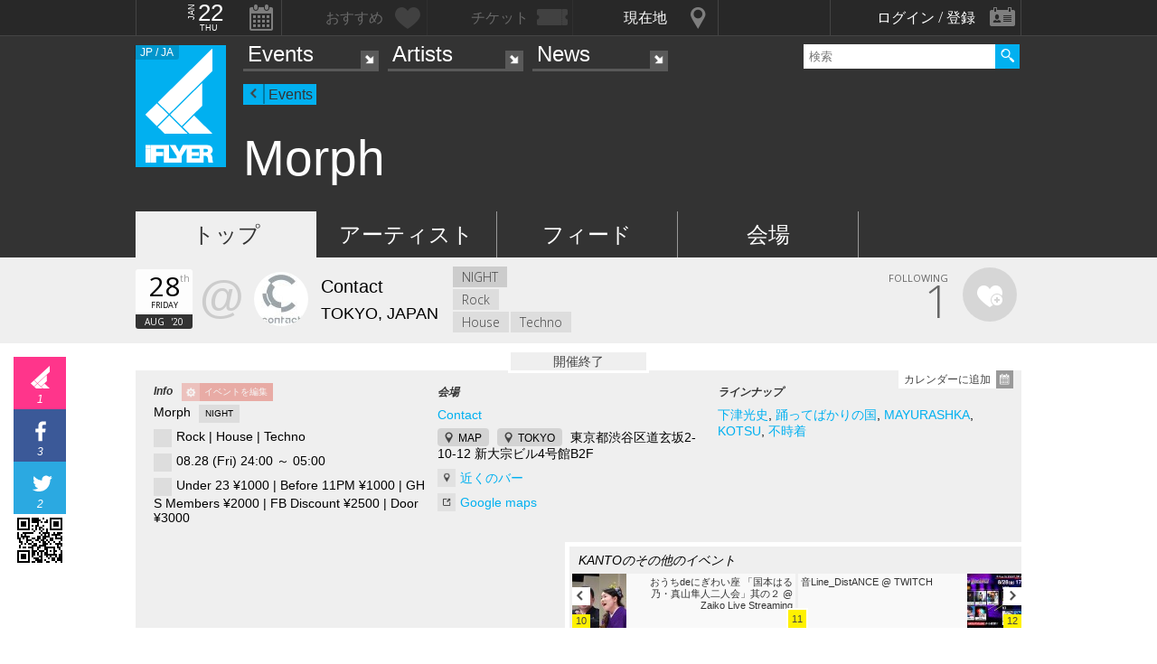

--- FILE ---
content_type: text/html; charset=UTF-8
request_url: https://iflyer.tv/event/329130/
body_size: 17610
content:
<!DOCTYPE html>
<!--
========     ===========   ========  =========     =======    =====
o o     o     +              o
======        =============             =============  ============

██╗███████╗██╗  ██╗   ██╗███████╗██████╗     ██╗   ██╗███████╗
██║██╔════╝██║  ╚██╗ ██╔╝██╔════╝██╔══██╗    ██║   ██║╚════██║
██║█████╗  ██║   ╚████╔╝ █████╗  ██████╔╝    ██║   ██║    ██╔╝
██║██╔══╝  ██║    ╚██╔╝  ██╔══╝  ██╔══██╗    ╚██╗ ██╔╝   ██╔╝ 
██║██║     ███████╗██║   ███████╗██║  ██║     ╚████╔╝    ██║  
╚═╝╚═╝     ╚══════╝╚═╝   ╚══════╝╚═╝  ╚═╝      ╚═══╝     ╚═╝  .0
                                                                                                                                                                                                                          
=======   =====================   ===============  ==============
+   +     +             o     +       +
================     ==========================     =============

    ▄████▄     All your base are belong to us
   ███▄█▀       Careers https://admin.iflyer.tv/apex/support/?cid=16
  ▐████  █  █   iFLYER
   █████▄       Copyright 2006-2026, iFLYER.tv
    ▀████▀     v7.3.5
       Contact us about our new API's if you want to do something amazing with our event data ;)
                 
-->
<html xmlns:og="http://ogp.me/ns#" lang="en,ja">
<head id="">
<script async src="https://www.googletagmanager.com/gtag/js?id=UA-4511865-9"></script>
<script>
  window.dataLayer = window.dataLayer || [];
  function gtag(){dataLayer.push(arguments);}
  gtag('js', new Date());

  gtag('config', 'UA-4511865-9');
</script>

<script>
var head= document.getElementsByTagName('head')[0];
var script= document.createElement('script');
script.type= 'text/javascript';
script.async = true;
script.src= 'https://admin.iflyer.tv/apex/plugins/srvrsts.php?'+Date.now()+'&path=%2Fevent%2F329130%2F'+'&ref='+encodeURIComponent(document.referrer)+'&rchk=1&check=397964ba63dcd083826272cdd44d6a2e.1769021970';
head.appendChild(script);
</script><title>iFLYER: Morph @ Contact, 東京都</title>
<meta charset="UTF-8"><meta http-equiv="content-language" content="en,ja" />
<meta name="Keywords" content="iFLYER, 音楽, Morph, Contact, 東京都" />
<meta name="Author" content="iFLYER" /><meta property="og:site_name" content="iFLYER" />
<meta name="HandheldFriendly" content="True"><meta name="MobileOptimized" content="320">
<meta name="viewport" content="initial-scale=1.0,width=device-width,user-scalable=no,minimum-scale=1.0,maximum-scale=1.0">
<meta name="title" content="Morph @ Contact, 東京都"/>
<meta name="description" content="08.28 (Fri) Contact, 東京都 / with 下津光史, 踊ってばかりの国, MAYURASHKA, KOTSU, 不時着" lang="ja" xml:lang="ja"/>
<meta name="copyright" content="©2006-2026 アイフライヤー" lang="ja" xml:lang="ja"/>
<meta name="copyright" content="©2006-2026 iFLYER. All rights reserved." lang="en" xml:lang="en"/>
<meta name="robots" content="INDEX, FOLLOW"/>
<meta property="fb:app_id" content="575751302929337"/>
<meta property="fb:pages" content="266568835009" />
<meta property="og:title" content="Morph"/>
<meta name="theme-color" content="#01b0f0">
<meta property="og:image" content="https://images.iflyer.tv/bh_600/bw_600/1_3ujl12a727qw8is4xpaxj.jpg"/>
<meta property="og:description" content="08.28 (Fri) Contact, 東京都 / with 下津光史, 踊ってばかりの国, MAYURASHKA, KOTSU, 不時着"/>
<meta property="og:locale" content="ja_JP">
<meta property="og:locale:alternate" content="en_US">
<meta property="og:type" content="iflyertv:event"/>
<meta property="iflyertv:artist" content="https://iflyer.tv/artist/39566/"/>
<meta property="iflyertv:artist" content="https://iflyer.tv/artist/23770/"/>
<meta property="iflyertv:artist" content="https://iflyer.tv/artist/13186/"/>
<meta property="iflyertv:artist" content="https://iflyer.tv/artist/50902/"/>
<meta property="iflyertv:artist" content="https://iflyer.tv/artist/19842/"/>
<meta property="iflyertv:venue" content="https://iflyer.tv/venue/8818/"/>
<meta property="iflyertv:price" content="Under 23 ¥1000 | Before 11PM ¥1000 | GH S Members ¥2000 | FB Discount ¥2500 | Door ¥3000"/>
<meta property="iflyertv:date" content="-001-11-30T00:00:00+09:18"/>
<meta property="og:image:width" content="600"/>
<meta property="og:image:height" content="600"/>
<meta property="og:image:type" content="image/jpeg"/>
<meta property="og:url" content="https://iflyer.tv/event/329130/"/>

<link rel="alternate" hreflang="en" href="/en/event/329130/"/>
<meta name="twitter:card" content="summary_large_image">
<meta name="twitter:site" content="@iflyertv">
<meta name="twitter:title" content="Morph">
<meta name="twitter:description" content="08.28 (Fri) Contact, 東京都 / with 下津光史, 踊ってばかりの国, MAYURASHKA, KOTSU, 不時着">
<meta name="twitter:image" content="https://images.iflyer.tv/bh_600/bw_600/1_3ujl12a727qw8is4xpaxj.jpg">

<meta name="verify-v1" content="jpc+MWoOBj80yWL7fT/PPFnrRKllc+8Vqpou1LyGvkw="/>
<meta name="google-site-verification" content="N8NtTfPLP2egKM1tuaJtE12NdSdTZXLPVOD9dZTvWWs"/>
<link rel="apple-touch-icon-precomposed" href="/assets/v735/images/favicons_v6/favicon-152.png">
<meta name="msapplication-TileColor" content="#01b0f0">
<meta name="msapplication-TileImage" content="/assets/v735/images/favicons_v6/favicon-144.png">
<link rel="apple-touch-icon-precomposed" sizes="152x152" href="/assets/v735/images/favicons_v6/favicon-152.png">
<link rel="apple-touch-icon-precomposed" sizes="144x144" href="/assets/v735/images/favicons_v6/favicon-144.png">
<link rel="apple-touch-icon-precomposed" sizes="120x120" href="/assets/v735/images/favicons_v6/favicon-120.png">
<link rel="apple-touch-icon-precomposed" sizes="114x114" href="/assets/v735/images/favicons_v6/favicon-114.png">
<link rel="apple-touch-icon-precomposed" sizes="72x72" href="/assets/v735/images/favicons_v6/favicon-72.png">
<link rel="apple-touch-icon-precomposed" href="/assets/v735/images/favicons_v6/favicon-57.png">

<meta name="apple-itunes-app" content="app-id=687205010">

<link rel="icon" href="/favicons/iflyer.png" sizes="16x16 24x24 32x32 48x48 64x64" />
<link href='/assets/v735/lib/iflyer-icons/src-font/style.css' rel='stylesheet' type='text/css' />
<!--[if IE]><link rel="shortcut icon" href="/favicon_v6.ico"><![endif]-->
<link href="https://d10s23uwhf0dgz.cloudfront.net/skin/iflyer/v735/v6/xhtml/css/global.css.php?cb=7.3.5" rel="stylesheet"/>
<link href='https://fonts.googleapis.com/css?family=Open+Sans:700,300,600,400' rel='stylesheet' id='google_font_family-css' type='text/css' data-font-onload="opensans"  media="none" onload="if(media!='all')media='all'">
<!-- <link href='https://fonts.googleapis.com/earlyaccess/notosansjapanese.css' rel='stylesheet' data-font-onload="notosansjapanese" type='text/css'  media="none" onload="if(media!='all')media='all'"> -->

<script type="text/javascript">
    var _langs = new Object();
    var windowsliveid = '6B8DE2D55132EF81062592D067A1395B4623DA06';
        var devMode = false;
    var $iFLYERURL = "iflyer.tv";
    var $iFLYERNOCACHE = "//";
    var $iFLYERAPEX = "https://admin.iflyer.tv/apex/";
    var $iFLYERWIDGETS = "https://widgets.iflyer.tv";
    var $iFLYERADS = "https://counter.iflyer.tv/";
    var $iFLYERXAPI = "https://x-api.iflyer.tv/v1.0";
    var $iFLYEROBJECT = "event:329130";
    var $IFTVIKEY = "07a9e10ec143d7c5aa48458e237787e3";
    var imgsrvUrl = "https://images.iflyer.tv";
    var pageLang = 'ja';
    var $browser_default_lang = 'ja';
    var $forceMyflyer = false;
    var iewarning = "このサイトを閲覧するにはインターネットエクスプローラーをアップデートして下さい。 ";
    var $cookieNames = new Object();
    $cookieNames['authentication'] = "ifadminuser";
    $cookieNames['myflyer'] = "myflyeruser";
    $cookieNames['lang'] = "iflyer_lang";
    var detectLanguage = window.navigator.userLanguage || window.navigator.language;
</script>
<script src="https://ajax.googleapis.com/ajax/libs/jquery/1.11.3/jquery.min.js"></script>
<script src="https://d10s23uwhf0dgz.cloudfront.net/skin/iflyer/v735/v6/xhtml/js/global.js.php?cb=7.3.5" type="text/javascript"></script>
<script type="text/javascript">
    var langCountryUrl = '/';
    var $iFLYERCookieDomain = "iflyer.tv";
    var cookielangCountryUrl = null;
    if ($.cookie('iflyer_langCountryUrl')) {
        cookielangCountryUrl = $.cookie('iflyer_langCountryUrl');
    }
    var $iFLYER_COUNTRY = 'jp';
    var country = null;   
</script>
<script type="application/ld+json">
[{"eventStatus":"https:\/\/schema.org\/EventScheduled","eventAttendanceMode":"https:\/\/schema.org\/OfflineEventAttendanceMode","@context":"http:\/\/schema.org","@type":"Event","name":"Morph","url":"https:\/\/iflyer.tv\/event\/329130\/","description":"Studio:\n\u4e0b\u6d25\u5149\u53f2\u3068\u5927\u4e45\u4fdd\u4ec1 (\u8e0a\u3063\u3066\u3070\u304b\u308a\u306e\u56fd) -Live\nYPY (birdFriend | EM Records | Where To Now?) -Live\nMayurashka\nShun Ikegai (yahyel) -Live\nCelter\nKotsu (CYK | UNTITLED)\n\nContact:\nAI.U (0120)\n\u30b5\u30e2\u30cf\u30f3\u30ad\u30f3\u30dd\u30fc (\u601d\u3044\u51fa\u91ce\u90ceA\u30c1\u30fc\u30e0)\n\u4e0d\u6642\u7740\nNegative Cloud\n\n\u300c\u8352\u5ec3\u3057\u305f\u73fe\u5b9f\u3092\u88dc\u5b8c\u3059\u308b\u751f\u304d\u305f\u97f3\u300d\n\n\u5f26\u306e\u97ff\u304d\u3001\u58f0\u306e\u304b\u3059\u308c\u3068\u30c7\u30b8\u30bf\u30eb\u306a\u97f3\u50cf\u3001\u30ec\u30b3\u30fc\u30c9\u306e\u6469\u64e6\u3068\u30ce\u30a4\u30ba\u3002\u73fe\u5b9f\u3068\u4eee\u60f3\u304c\u6eb6\u3051\u5408\u3046\u591c\u306b\u306a\u308b\u3067\u3042\u308d\u3046\u3002\n\u30e9\u30a4\u30f4\u30bb\u30c3\u30c8\u306b\u306f\u5239\u90a3\u7684\u306a\u7f8e\u3057\u3055\u3092\u594f\u3067\u308b\u30d0\u30f3\u30c9\u3001\u8e0a\u3063\u3066\u3070\u304b\u308a\u306e\u56fd\u304b\u3089\u4e0b\u6d25\u5149\u53f2\u3068\u5927\u4e45\u4fdd\u4ec1\u3001\u5148\u65e5\u3008BLACK SMOKER\u3009\u3088\u308a\u65b0\u4f5c\u300cCompact Disc\u300d\u3092\u30ea\u30ea\u30fc\u30b9\u3057\u305f\u30ec\u30a4\u30e4\u30fc\u306e\u9b54\u8853\u5e2bYPY\u3001\u30cf\u30a4\u30af\u30aa\u30ea\u30c6\u30a3\u306a\u97f3\u8cea\u3068\u72ec\u7acb\u3055\u308c\u305f\u8996\u70b9\u3067\u6d3b\u52d5\u3059\u308b\u30d0\u30f3\u30c9yahyel\u306e\u30d5\u30ed\u30f3\u30c8\u30de\u30f3\u3001Shun Ikegai\u304c\u540d\u3092\u9023\u306d\u308b\u3002DJ\u306b\u306fNTS\u3084BCR\u306a\u3069\u306b\u30df\u30c3\u30af\u30b9\u3092\u63d0\u4f9b\u3057\u3001\u66f4\u306b\u306f\u5b9f\u9a13\u7684\u8981\u7d20\u3092\u542b\u307f\u3064\u3064\u3001\u30c0\u30f3\u30b9\u30df\u30e5\u30fc\u30b8\u30c3\u30af\u3068\u3057\u3066\u306e\u5f62\u3092\u3057\u3063\u304b\u308a\u3068\u6253\u3061\u51fa\u3057\u3066\u304d\u305f\u30d1\u30fc\u30c6\u30a3I\/O\u3092\u4e3b\u50ac\u3059\u308bMayurashka\u3001\u500b\u4eba\u3068\u3057\u3066\u3001\u307e\u305f\u30b3\u30ec\u30af\u30c6\u30a3\u30d6CYK\u3068\u3057\u3066\u3082\u30b9\u30c8\u30a4\u30c3\u30af\u306a\u6d3b\u52d5\u3067\u82e5\u624b\u4e16\u4ee3\u306e\u65d7\u624b\u3067\u3042\u308bKotsu\u304c\u51fa\u6f14\u3059\u308b\u3002\u3053\u306e\u6fc3\u5bc6\u306a\u523b\u3092\u52d5\u304b\u3059\u3079\u304f\u3001\u30ec\u30d5\u30c8\u30d5\u30a3\u30fc\u30eb\u30c9\u304b\u3064\u60aa\u540d\u9ad8\u3044\u9078\u66f2\u3067Celter\u304c\u30aa\u30fc\u30d7\u30f3\u3092\u52d9\u3081\u308b\u3002\nContact\u30d5\u30ed\u30a2\u3067\u306f\u6771\u4eac\u306e\u6700\u6df1\u90e8\u3067\u6d3b\u52d5\u3059\u308bDJ\u9054\u304c\u96c6\u3046\u3002\u3008Mad Love Records\u3009\u4e3b\u5bb0\u3067\u591a\u5e78\u611f\u6ea2\u308c\u308b\u30d0\u30f3\u30c9\u601d\u3044\u51fa\u91ce\u90ceA\u30c1\u30fc\u30e0\u306e\u30d1\u30fc\u30ab\u30c3\u30b7\u30e7\u30f3\u3001\u30b5\u30e2\u30cf\u30f3\u30ad\u30f3\u30dd\u30fc\u3001\u4e0d\u53ef\u601d\u8b70\u5b9f\u9a13\u30e6\u30cb\u30c3\u30c80120\u3088\u308aAI.U\u3001\u90fd\u5185\u6570\u3005\u306e\u30ab\u30eb\u30c8\u7684\u30a4\u30d9\u30f3\u30c8\u306b\u51fa\u6f14\u3057\u3066\u304d\u305f\u4e0d\u6642\u7740\u3001\u30aa\u30fc\u30d7\u30f3\u306b\u306f\u30b3\u30ed\u30ca\u72b6\u6cc1\u4e0b\u306b\u304a\u3051\u308b\u65b0\u305f\u306a\u308b\u30d7\u30e9\u30c3\u30c8\u30d5\u30a9\u30fc\u30e0\u3092\u6a21\u7d22\u3057\u3001\u914d\u4fe1\u4f01\u753bWhite Label\u3092\u898b\u4e8b\u306b\u5b8c\u9042\u3057\u305fnegative cloud\u304c\u96c6\u3046\u3002\u7570\u5f62\u306a\u30cf\u30a6\u30b9\u3067\u73fe\u5b9f\u96e2\u308c\u3057\u305f\u6df1\u3044\u5922\u3078\u3068\u8a98\u3063\u3066\u304f\u308c\u308b\u3067\u3042\u308d\u3046\u3002\n\n\u300cThe living sound that complements the devastating reality\u300d\n\nA night of reality and imagination with sounds of strings, digitally processed vocals, noise created by the friction of vinyl.\nLive sets by Koji Shimotsu and Jin Okubo from \u8e0a\u3063\u3066\u3070\u304b\u308a\u306e\u56fd (Odottebakarinokuni), the band that instantly creates beauty through their performance, YPY, the sound magician who recently released his new album\u300cCompact Disc\u300dfrom \u3008BLACK SMOKER\u3009, and the frontman of the yahyel, Shun Ikegai, known for their high sound quality will take the stage. The experimental yet dance music driven Mayurashka, the organizer of the party I\/O who has contributed mixes for NTS and BCR, will be DJ-ing in the main room along with Kotsu, a stoic member of the collective CYK and flag bearer representing the younger generation in the scene.  Opening in the main room of this strong and heavy lineup is the notorious leftfield selector, Celter.\nDJs from the deepest realms of the Tokyo scene will be navigating the Contact Floor.  The head honcho of\u3008Mad Love Records\u3009and the percussionist of the euphoric band \u601d\u3044\u51fa\u91ce\u90ceA\u30c1\u30fc\u30e0 (Omoideyarou A Team), \u30b5\u30e2\u30cf\u30f3\u30ad\u30f3\u30dd\u30fc (Sammo Hung Kam-bo) leads the pack.  AI.U from the mysterious and experimental unit 0120, \u4e0d\u6642\u7740 (Fujichcaku) who has appeared in countless cult-like events in Tokyo will be in control.  The opening act in the Contact Floor, negative cloud, the duo that has created a new streaming platform White Label during this hard times due to COVID-19, will be playing some variant House music that will take you away from reality and into the deep unknown.\n\nOpen 10PM\n\u00a51000 Under 23\n\u00a51000 Before 11PM\n\u00a52000 GH S Members\n\u00a52500 FB discount\n\u00a53000 Door","image":"https:\/\/images.iflyer.tv\/1_3ujl12a727qw8is4xpaxj.jpg","location":{"@type":"Place","name":"Contact","sameAs":"https:\/\/iflyer.tv\/venue\/8818\/","address":{"@type":"PostalAddress","streetAddress":"\u6771\u4eac\u90fd\u6e0b\u8c37\u533a\u9053\u7384\u57422-10-12 \u65b0\u5927\u5b97\u30d3\u30eb4\u53f7\u9928B2F","addressLocality":"TOKYO","postalCode":"150-0043","addressCountry":"JAPAN"},"geo":{"@type":"GeoCoordinates","latitude":"35.658478793117396","longitude":"139.69770700000004"}},"startDate":"-001-11-30T00:00:00+09:18","endDate":"1970-01-02T05:00:00+09:00","performers":[{"@type":"MusicGroup","name":"\u4e0b\u6d25\u5149\u53f2","sameAs":"https:\/\/iflyer.tv\/artist\/39566\/"},{"@type":"MusicGroup","name":"\u8e0a\u3063\u3066\u3070\u304b\u308a\u306e\u56fd","sameAs":"https:\/\/iflyer.tv\/artist\/23770\/"},{"@type":"MusicGroup","name":"MAYURASHKA","sameAs":"https:\/\/iflyer.tv\/artist\/13186\/"},{"@type":"MusicGroup","name":"KOTSU","sameAs":"https:\/\/iflyer.tv\/artist\/50902\/"},{"@type":"MusicGroup","name":"\u4e0d\u6642\u7740","sameAs":"https:\/\/iflyer.tv\/artist\/19842\/"}]}]</script>
<!-- Meta Pixel Code -->
<script>
!function(f,b,e,v,n,t,s)
{if(f.fbq)return;n=f.fbq=function(){n.callMethod?
n.callMethod.apply(n,arguments):n.queue.push(arguments)};
if(!f._fbq)f._fbq=n;n.push=n;n.loaded=!0;n.version='2.0';
n.queue=[];t=b.createElement(e);t.async=!0;
t.src=v;s=b.getElementsByTagName(e)[0];
s.parentNode.insertBefore(t,s)}(window,document,'script',
'https://connect.facebook.net/en_US/fbevents.js');
 fbq('init', '294734927665483'); 
fbq('track', 'PageView');
</script>
<noscript>
 <img height="1" width="1" src="https://www.facebook.com/tr?id=294734927665483&ev=PageView&noscript=1"/>
</noscript>
<!-- End Meta Pixel Code --></head>
<body id="body" iflyer-features-load="pushdown" class="std__tlp lang_ja  ptype_event " myflyer-page-id="event:329130">
<script>if($.cookie('hasopensans')){$('body').addClass('withOpenSans');}if($.cookie('hasnotosans')){$('body').addClass('withNotoSans');}</script>
<a name="top"></a>
<style>
</style>


<style>
@media only screen and (min-width: 980px){

}

@media only screen and (max-width: 1450px) { 

}

@media only screen and (max-width: 979px){ 

}

@media only screen and (max-width: 663px){

}

</style>

<header id="header" role="header" class="  ">
<nav id="myflyernav">
    <ul>
        <li id="calendar" is-opener also-open="hold_cal" data-ajax-append="hold_cal" data-ajax-src="/widgets_local/header_event_calendar/" data-LCU="1">
        <span class="hcalendar_paper">
            <span class="monthShort">Jan</span>
            <span class="day">22</span>
            <span class="weekday">Thu</span>
        </span>
        </li><li id="stard" is-opener also-open="hold_stard" data-iframe-target="hold_stard" data-iframe-distroy-mobile data-iframe-src="https://my.iflyer.tv/?view=mini" class="onlogin"><span>おすすめ</span></li><li id="tickets" is-opener also-open="hold_tickets" data-iframe-distroy-mobile data-iframe-target="hold_tickets" data-iframe-src="https://my.iflyer.tv/tickets.php?view=mini" class="onlogin"><span>チケット</span></li><li id="nearme" class="ongeo" is-opener also-open="hold_near" data-ajax-replace="hold_near_holder" data-ajax-src="/widgets_local/nearme/events/preview/" data-geolocation data-geolocation-add data-LCU="1"><span>現在地</span></li><li id="signin" is-opener also-open="hold_loginout">
        <span class="notloginin">ログイン / 登録</span>
        <span class="islogin"><img src="/assets/images/blank.gif" width="39" height="39" myflyer-data-item="user.avatarURL" /><span myflyer-data-item="user.name" class="username"></span></span>
        </li>
    </ul>
    <div id="hold_stard" class="myflyer_content"></div>
    <div id="hold_tickets" class="myflyer_content"></div>
    <div id="hold_cal" class="scroll_style"></div>
    <div id="hold_near" class="myflyer_content" newbox-sizing>
        <div id="hold_near_holder" class="loading">
        </div>
        <ul class="content_sub_nav">
            <li><a href="/local/#findme" class="findmeicon">イベント</a></li><!--
            --><li><a href="/local/bars/#findme" class="findmeicon">バー</a></li><!--
            --><li><a href="/local/reports/#findme" class="findmeicon">写真</a></li>
        </ul>
    </div>
    <div id="hold_loginout" stop-propagation>
        <div class="notloginin" id="iframelogin"></div>
        <dl class="islogin">
            <div id="yourprofiles"></div><dd id="myflyer_out"><a href="https://my.iflyer.tv/" target="_blank">myFLYER</a><a href="https://my.iflyer.tv/settings.php" class="edit_link">edit</a></dd><dd id="logout">SIGN OUT</dd>
        </dl>
        
    </div>
</nav>	
<div id="navContainer">
	<section id="main_nav">
	<div id="logo">
		<a href="/" class="icon" alt="iFLYER">
        <span class="icon icon-iflyer_wide"></span>
        <span class="icon icon-iflyer_shape"></span>
        <span class="icon icon-iflyer_text"></span>
        </a>
		<div class="locale-shortcode" data-hover-text="edition"><span contry-shortcode></span> / ja</div>
	</div>
	<nav id="locale" stop-propagation>
		<ul>
                        <li class="lang-select" data-lang="en"><a href="/en/event/329130/">iFLYER is also available in ENGLISH.</span></a>
            </li>
            	        <div class="closeme"></div>
		</ul>
	</nav>
	<nav>
	<div class="search-container" id="search" stop-propagation>
	    <input id="search-input" type="text" maxlength="60" placeholder="検索" name="query" autocomplete="off"><div id="search-button">Search All</div>
	    <ul id="super_search">
		</ul>
	</div>
	</nav>
	<nav id="nav" role="navigation" stop-propagation>
		<ul id="links" data-display="0">
			<li id="mEvents">
				<span><a href="/listing/events/" iflyer-append-location data-LCU="1">Events</a></span>
				<ul>
					<li id="mListings"><a href="/listing/events/" iflyer-append-location data-LCU="1">イベント</a></li>
					<li id="mStreaming"><a href="/listing/streaming/" data-LCU="1">ライブ配信</a></li>
					<li id="mTickets"><a href="/listing/tickets/" data-LCU="1">チケット</a></li>
					<li id="mPickups"><a href="/listing/pickups/" data-LCU="1">ピックアップ</a></li>
					<li id="mReports"><a href="/partyreports/" data-LCU="1">イベントレポート</a></li>
					<li id="mClubs"><a href="/venues/" data-LCU="1">会場・クラブ</a></li>
					<li id="mPlatforms"><a href="/venues/streaming" data-LCU="1">ライブ配信プラットフォーム</a></li>
					<li id="mLocal"><a href="/local/" data-LCU="1">現在地検索</a></li>
					<li id="mSubmitevent" class="apex_link"><a href="https://admin.iflyer.tv/apex/events/new_event.php" myflyer-required>イベント掲載</a></li>
				</ul>
			</li>
			<li id="mArtists" data-selected="1">
				<span><a href="/artists/search/" data-LCU="1">Artists</a></span>
				<ul>
					<li id="mSearch"><a href="/artists/search/" data-LCU="1">A-Z</a></li><li id="mRanking" data-selected="1"><a href="/artists/ranking/" data-LCU="1">トップ100</a></li><li id="mAdd" class="apex_link"><a href="https://admin.iflyer.tv/apex/profile/new_profile.php" myflyer-required>プロフィール掲載</a></li>
					
				</ul>
			</li>
			<li id="mNews">
				<span><a href="/news/archive/" data-LCU="1">News</a></span>
				<ul>
					<li id="mDjpages"><a href="/news/archive/" data-LCU="1">アーカイブ</a></li><li id="mPhotos"><a href="/partyreports/">レポート</a></li>
				</ul>
			</li>
		</ul>
	</nav>
	<div id="navi-links" rel="nav"></div>
	<div id="navi-search" rel="search"></div>
	</section>
	<div id="sectionHead">
			<div id="breadcrumb">
			<ul>
							<li class="page_type "><a href="/events/">Events</a></li>
						</ul>
		</div>
			<h1 class="topheader"><span itemprop="name">Morph</span></h1>
	</div>
</div>
<div id="header_style_holder"><div id="header_style" ></div><div id="header_style_filter"></div></div>
<section id="subnav">
	<ul>
		<li class="on " id="subnav-top"><a href="/event/329130/" >トップ</a></li><li class="" id="subnav-about"><a href="/event/329130/artists/" >アーティスト</a></li><li class="" id="subnav-voice"><a href="/event/329130/voice/" >フィード</a></li><li class="" id="subnav-music"><a href="/event/329130/venue/" >会場</a></li>	</ul>
</section></header>
<script>
  fbq('track', 'ViewContent', {
    content_ids: 'EV_329130',
    content_type: 'product',
  });
  gtag('event', 'view_item', {
  "items": [
        {
          "id": "EV_329130",
          "name": "Morph \/ 08.28 (Fri)",
          "brand": "iFLYER",
          "category": "eTicket-Event"
        }
      ]
  });
</script>

<script>
dataLayer = [{
    'ecomm_prodid' : 'EV_329130',
    'ecomm_pagetype' : 'product'
}];
</script>
<main>

<ul class="content-list">
    <li>
        <section class="contentDetail profile-info-holder">
            <div>        
            <aside class="profile-info-bar hasstardunit">
                <ul>
                    <span class="line-unit">
                    <li class="date-info fancyFont">
                    <span class="calendar_paper">
                            <span class="day">28</span>
                            <span class="daymore">th</span>
                            <span class="weekday">Friday</span>
                            <span class="monthShort">Aug</span>
                            <span class="yearShort">'20</span>
                    </span>
                    </li><li class="venue-info">
                        <a href="/ContactTokyo/">
                            <strong>@</strong>
                            <img class="lazy" data-original="https://images.iflyer.tv/bw_60/bh_60/pf_1/1_3iqrbmpbeb1rxqdm1ymro.jpg">
                            <div>
                                <span>Contact</span>
                                                                    TOKYO, JAPAN                                                            </div>
                        </a>
                    </li>
                    
                    
                    </span>
                                        <li class="genre-info fancyFont">
                        <span>NIGHT</span><br/><span>Rock</span><br/><span>House</span><span>Techno</span>                    </li>
                    


                    <li class="stard-page ">
                                                <div class="normal_star fancyFont star__block">
                        <strong myflyer-stard-id="event:329130" star-counter="1"></strong>
                        <span>FOLLOWING</span>
                        <div class="star-holder big inline">
                            <div class="starme" myflyer-starbutton myflyer-stard-id="event:329130"></div>
                        </div>
                        </div>
                    </li>

                </ul>
            </aside>

            </div>
   
        </section>
    </li>


<li class="share_section"><section id="share_float">
    <div id="left-rail">
                <div class="sharepage share_iflyer " iflyer="stard" object="event:329130" layout="fill_space">
        <span>1</span>        <script src="https://widgets.iflyer.tv/stard/embed_ja.js/v735/embed.js" type="text/javascript" charset="utf-8"></script>
        </div><a href="https://www.facebook.com/dialog/feed?app_id=575751302929337&amp;display=popup&amp;redirect_uri=https%3A%2F%2Fiflyer.tv%2Fevent%2F329130%2F&amp;link=https%3A%2F%2Fiflyer.tv%2Fevent%2F329130%2F" target="_blank" class="sharepage popuplink share_facebook " name="share_facebook" rel="scrollbars=1,height=400,width=670">
        <span>3</span>
        </a><a href="https://twitter.com/share?url=https%3A%2F%2Fiflyer.tv%2Fevent%2F329130%2F&amp;text=Morph+%2F+08.28+%28Fri%29+%40+Contact&amp;related=iFLYER.tv&amp;via=iflyertv" target="_blank" class="sharepage popuplink share_twitter " name="share_twitter" rel="scrollbars=1,height=500,width=670">
        <span>2</span>
        </a><a href="http://line.me/R/msg/text/?Morph+%2F+08.28+%28Fri%29+%40+Contact%0D%0Ahttps%3A%2F%2Fiflyer.tv%2Fevent%2F329130%2F" target="" class="sharepage share_line lower" name="share_line">
        </a><a href="//pc.iflyer.tv/qr/ZD1odHRwJTNBJTJGJTJGaWZ5ci50diUyRmUxbkN5JnM9MTAmZT1M" class="popup-image" data-effect="mfp-move-horizontal">
            <div class="left_qrcode" style="background: url('//pc.iflyer.tv/qr/ZD1odHRwJTNBJTJGJTJGaWZ5ci50diUyRmUxbkN5JnM9Mg==') no-repeat scroll center center transparent"></div>
        </a>
        
    </div>
    <div id="top-rail">
                <div class="sharepage share_iflyer ">
        <span>1</span>        <iframe scrolling="no" data-myflyer="true" frameborder="0" class="" tabindex="0" allowtransparency="true"
                    src="https://widgets.iflyer.tv/stard/event/329130/?layout=fill_space"
                    scrolling="no" frameborder="0"
                    style="border:none; overflow:hidden; width:100%; height:100%;"></iframe>
        </div><a href="https://www.facebook.com/dialog/feed?app_id=575751302929337&amp;display=popup&amp;redirect_uri=https%3A%2F%2Fiflyer.tv%2Fevent%2F329130%2F&amp;link=https%3A%2F%2Fiflyer.tv%2Fevent%2F329130%2F" target="_blank" class="sharepage popuplink share_facebook " name="share_facebook" rel="scrollbars=1,height=400,width=670">
        <span>3</span>
        </a><a href="https://twitter.com/share?url=https%3A%2F%2Fiflyer.tv%2Fevent%2F329130%2F&amp;text=Morph+%2F+08.28+%28Fri%29+%40+Contact&amp;related=iFLYER.tv&amp;via=iflyertv" target="_blank" class="sharepage popuplink share_twitter " name="share_twitter" rel="scrollbars=1,height=500,width=670">
        <span>2</span>
        </a>
        <a href="http://line.me/R/msg/text/?Morph+%2F+08.28+%28Fri%29+%40+Contact%0D%0Ahttps%3A%2F%2Fiflyer.tv%2Fevent%2F329130%2F" target="" class="sharepage popuplink share_line lower" name="share_line">
        </a><a href="//pc.iflyer.tv/qr/ZD1odHRwJTNBJTJGJTJGaWZ5ci50diUyRmUxbkN5JnM9MTAmZT1M" class="popup-image" data-effect="mfp-move-horizontal"><div class="top_qrcode" style="background: url('//pc.iflyer.tv/qr/ZD1odHRwJTNBJTJGJTJGaWZ5ci50diUyRmUxbkN5JnM9Mg==') no-repeat scroll center center transparent"></div>
        </a>
            </div>
</section>

</li>

<!--
<li id="myflyer_section" myflyer-item-counter="0">
    <aside class="setup"><h1 myflyer-data-none="ハートをタップしてお気に入りのアーティストを登録！"><strong class='yourname' myflyer-user-firstname></strong>へのおすすめ</h1></aside>
    <span class="showme" is-opener-toggle also-open="myflyer_section">おすすめを表示</span>
</li>



<li id="myflyer_friends">
<script>_langs['84a0363c61bd3cad44bce0ff571682c9']="他友達<a href><span data-friend-count>%s</span>人が参加する。";_langs['b139ecc9ffca89080d0d653b0b097c13']="参加する";_langs['dd770cb5444dd7d8024f0bd57bdeec94']="参加する";_langs['508a1df801eec6a66564fab47ff3595c']="No friends found, try inviting some";_langs['61b09ad7e963ae3860796e4046ce4870']="見あたりません。";</script><section class="content">
    <aside>
        <h1><svg style="width:24px;height:24px" viewBox="0 0 24 24">
    <path d="M15,14C17.67,14 23,15.34 23,18V20H7V18C7,15.34 12.33,14 15,14M15,12A4,4 0 0,1 11,8A4,4 0 0,1 15,4A4,4 0 0,1 19,8A4,4 0 0,1 15,12M2.76,14.66C2.37,15.05 1.73,15.05 1.34,14.66C0.95,14.27 0.95,13.63 1.34,13.24L3.29,11.29C3.1,10.9 3,10.46 3,10A3,3 0 0,1 6,7A3,3 0 0,1 9,10A3,3 0 0,1 6,13C5.54,13 5.1,12.9 4.71,12.71L2.76,14.66M6,9A1,1 0 0,0 5,10A1,1 0 0,0 6,11A1,1 0 0,0 7,10A1,1 0 0,0 6,9Z" />
</svg> 
<span class="off"><strong>友達</strong>がこのイベントに参加するかを調べる</span>
<span class="on"><strong>【友達】</strong> このイベントに興味があります。</span>
</h1>
        <div class="friend_list">
        <div id="yourfriends" data-json-trigger="loadme" data-json-src="https://x-api.iflyer.tv/me/?fields=facebook,graph.permissions(rsvp_event,user_friends,user_events).token_status(1),friends{img,lastname}.filter(event:329130)" myflyer-onlogout-wipe myflyer-onlogin="loadme">
        </div>
        </div>
        <div class="no_friends_found">このイベントに友達は見あたりません。</div>
        <div class="friend_options">
        <ul class="function_buttons">
        <li id="frlist__login"><a href="#" class="myflyer_colors" myflyer-required><svg style="width:24px;height:24px" viewBox="0 0 24 24">
    <path d="M15,14C17.67,14 23,15.34 23,18V20H7V18C7,15.34 12.33,14 15,14M15,12A4,4 0 0,1 11,8A4,4 0 0,1 15,4A4,4 0 0,1 19,8A4,4 0 0,1 15,12M2.76,14.66C2.37,15.05 1.73,15.05 1.34,14.66C0.95,14.27 0.95,13.63 1.34,13.24L3.29,11.29C3.1,10.9 3,10.46 3,10A3,3 0 0,1 6,7A3,3 0 0,1 9,10A3,3 0 0,1 6,13C5.54,13 5.1,12.9 4.71,12.71L2.76,14.66M6,9A1,1 0 0,0 5,10A1,1 0 0,0 6,11A1,1 0 0,0 7,10A1,1 0 0,0 6,9Z" />
</svg> 友達を検索する。</a></li>
        <li id="frlist__connect" ><a href="https://admin.iflyer.tv/apex//includes/facebook_check.php" link-popout="scrollbars=1,height=450,width=510" class="facebook_colors" myflyer-required><svg style="width:24px;height:24px" viewBox="0 0 24 24">
    <path d="M19,4V7H17A1,1 0 0,0 16,8V10H19V13H16V20H13V13H11V10H13V7.5C13,5.56 14.57,4 16.5,4M20,2H4A2,2 0 0,0 2,4V20A2,2 0 0,0 4,22H20A2,2 0 0,0 22,20V4C22,2.89 21.1,2 20,2Z" />
</svg> Connect to facebook to find friends</a></li>
        <li id="frlist__reload"><a href="https://admin.iflyer.tv/apex//includes/facebook_check.php"  link-popout="scrollbars=1,height=450,width=510" class="facebook_colors" myflyer-required><svg style="width:24px;height:24px" viewBox="0 0 24 24">
    <path d="M17.65,6.35C16.2,4.9 14.21,4 12,4A8,8 0 0,0 4,12A8,8 0 0,0 12,20C15.73,20 18.84,17.45 19.73,14H17.65C16.83,16.33 14.61,18 12,18A6,6 0 0,1 6,12A6,6 0 0,1 12,6C13.66,6 15.14,6.69 16.22,7.78L13,11H20V4L17.65,6.35Z" />
</svg> もっと友達を検索する</a></li>
        
    <li id="frlist__showall"><a class="popup-ajax" href="/event/329130/guests/" myflyer-required><svg style="width:24px;height:24px" viewBox="0 0 24 24">
    <path fill="#FFF" d="M16,13C15.71,13 15.38,13 15.03,13.05C16.19,13.89 17,15 17,16.5V19H23V16.5C23,14.17 18.33,13 16,13M8,13C5.67,13 1,14.17 1,16.5V19H15V16.5C15,14.17 10.33,13 8,13M8,11A3,3 0 0,0 11,8A3,3 0 0,0 8,5A3,3 0 0,0 5,8A3,3 0 0,0 8,11M16,11A3,3 0 0,0 19,8A3,3 0 0,0 16,5A3,3 0 0,0 13,8A3,3 0 0,0 16,11Z" />
</svg> 全て表示する</a></li>
        </ul>
        </div>

    </aside>
</section>
</li>
-->





<li>
<div class="fromtablet">
    <section class="content topimages">
    <div class="topimg" lazy-ratio="100" style="padding-bottom: 100%">
    <a href="https://images.iflyer.tv/1_3ujl12a727qw8is4xpaxj.jpg" class='popup-image' data-gallery='topimages' data-effect='mfp-move-horizontal' target='_blank' ><img data-original="https://images.iflyer.tv/bw_630/1_3ujl12a727qw8is4xpaxj.jpg" border="0" class="lazy" /></a>
    </div>
        </section>
</div>
</li>

<li>


    <section class="contentDetail profile-info-holder more-info-holder donthide">
        <div>
        <aside class="profile-info-bar">
        <a id="addtocal" class="popup-ajax" href="/event/329130/calendar/">カレンダーに追加</a>
            
                        <div class="days_to_go past_event">開催終了</div>
            
            <ul>
            <li class="std-block">
                <div>Info <a href="/event/329130/edit" class="apexeditpage" myflyer-required>イベントを編集</a> </div>
            <dl>
                <dd>Morph <span class="profile_type">NIGHT</span></dd>
                                <dd class="bullet">Rock | House | Techno</dd>
                <dd class="bullet">08.28 (Fri) 24:00 ～ 05:00</dd>


              <dd class="bullet">Under 23 ¥1000 | Before 11PM ¥1000 | GH S Members ¥2000 | FB Discount ¥2500 | Door ¥3000</dd>

                        </dl>
                        </li>
            <li class="std-block">
                <div>会場</div>
            <dl>
                <dd><a href="/ContactTokyo/">Contact</a></dd>
                
                <dd>
                <a href="/event/329130/venue/#gmap" class="mapjump">MAP</a>
                                <a href="/venues/kanto/tokyo/" class="mapjump">TOKYO</a>
                                <span>
                <span>東京都渋谷区道玄坂2-10-12 新大宗ビル4号館B2F</span></span>
                </dd>
                <dd><a href="/local/bars/#IFOBJ_35.658478793117396:139.69770700000004:venue:8818" data-LCU="1" class="jumplink local">近くのバー</a></dd>

                <dd>
                    <a href="http://maps.google.com/maps?q=35.658478793117396,139.69770700000004&z=16&t=m" target="_blank" class="jumplink">Google maps</a>
                </dd>
                            </dl>


            </li><!--
            --><li class="std-block"><div>ラインナップ</div><dl><dd><a href="/event/329130/artists/#p39566" class="">下津光史</a>, <a href="/event/329130/artists/#p23770" class="">踊ってばかりの国</a>, <a href="/event/329130/artists/#p13186" class="">MAYURASHKA</a>, <a href="/event/329130/artists/#p50902" class="">KOTSU</a>, <a href="/event/329130/artists/#p19842" class="">不時着</a></dd></dl></li><!--

            -->            </ul>
        </aside>

        </div>
    </section>
</li>

<li class="eventrank_navi_holder">
    <section class="content test">
    <aside class="releated-right eventrank_navi">
    <h1>KANTOのその他のイベント</h1>
            <nav>
                <span class="rankpos myrank">11</span>
                <ul>
                <li><a href="/event/329091/">
                <img class="lazy" data-original="https://images.iflyer.tv/bw_60/bh_60/pf_1/1_3ugjc4dxnkh9bny6d7cly.jpg" style="display: block;">
                <h5>#10 Event</h5><span>おうちdeにぎわい座 「国本はる乃・真山隼人二人会」其の２ @ Zaiko Live Streaming</span>
                <span class="rankpos">10</span>
                </a></li><li class=""><a href="/event/328951/">
                <img class="lazy" data-original="https://images.iflyer.tv/bw_60/bh_60/pf_1/1_3ufp1i4c088apnqdraeln.jpg" style="display: block;">
                <h5>#12 Event</h5><span>音Line_DistANCE @ TWITCH</span>
                <span class="rankpos">12</span>
                </a></li>                </ul>
            </nav>
    </aside>
   </section>
</li>

<li id="past-event-block">
    <section class="content">
<h1 class="heading">パーティレポート</h1>
        <span class="no-content">No Report found</span>    <br />
    <div class="submitcontent"><a href="/partyreport/329130/edit" myflyer-required>写真を追加</a></div>
        </section>
</li>



<li id="profile-about-page">
    <section class="content">

        <div id="about-profile" class="event_version">

             



                <div class="main_image ontop" id="event_about_holder">
                    <div class="main_image_group nottablet"> 
                    <a href="https://images.iflyer.tv/1_3ujl12a727qw8is4xpaxj.jpg" class='popup-image' data-gallery='page' data-effect='mfp-move-horizontal' target='_blank' ><img data-original="https://images.iflyer.tv/bw_320/1_3ujl12a727qw8is4xpaxj.jpg" border="0" class="mainimg lazy" width="320" /></a>
                                        </div>

                                        <div class="bio_preview fancyFont">
                    Studio:<br />
下津光史と大久保仁 (踊ってばかりの国) -Live<br />
YPY (birdFriend | EM Records | Where To Now?) -Live<br />
Mayurashka<br />
Shun Ikegai (yahyel) -Live<br />
Celter<br />
Kotsu (CYK | UNTITLED)<br />
<br />
Contact:<br />
AI.U (0120)<br />
サモハンキンポー (思い出野郎Aチーム)<br />
不時着<br />
Negative Cloud<br />
<br />
「荒廃した現実を補完する生きた音」<br />
<br />
弦の響き、声のかすれとデジタルな音像、レコードの摩擦とノイズ。現実と仮想が溶け合う夜になるであろう。<br />
ライヴセットには刹那的な美しさを奏でるバンド、踊ってばかりの国から下津光史と大久保仁、先日〈BLACK SMOKER〉より新作「Compact Disc」をリリースしたレイヤーの魔術師YPY、ハイクオリティな音質と独立された視点で活動するバンドyahyelのフロントマン、Shun Ikegaiが名を連ねる。DJにはNTSやBCRなどにミックスを提供し、更には実験的要素を含みつつ、ダンスミュージックとしての形をしっかりと打ち出してきたパーティI/Oを主催するMayurashka、個人として、またコレクティブCYKとしてもストイックな活動で若手世代の旗手であるKotsuが出演する。この濃密な刻を動かすべく、レフトフィールドかつ悪名高い選曲でCelterがオープンを務める。<br />
Contactフロアでは東京の最深部で活動するDJ達が集う。〈Mad Love Records〉主宰で多幸感溢れるバンド思い出野郎Aチームのパーカッション、サモハンキンポー、不可思議実験ユニット0120よりAI.U、都内数々のカルト的イベントに出演してきた不時着、オープンにはコロナ状況下における新たなるプラットフォームを模索し、配信企画White Labelを見事に完遂したnegative cloudが集う。異形なハウスで現実離れした深い夢へと誘ってくれるであろう。<br />
<br />
「The living sound that complements the devastating reality」<br />
<br />
A night of reality and imagination with sounds of strings, digitally processed vocals, noise created by the friction of vinyl.<br />
Live sets by Koji Shimotsu and Jin Okubo from 踊ってばかりの国 (Odottebakarinokuni), the band that instantly creates beauty through their performance, YPY, ...
                    <a href="#" class="more_bio" data-toggle="showfullbio" is-opener-toggle also-open="event_about_holder">もっと見る</a>
                    </div>
                    <div class="bio_full">
                    <p class="readability">
                    Studio:<br />
下津光史と大久保仁 (踊ってばかりの国) -Live<br />
YPY (birdFriend | EM Records | Where To Now?) -Live<br />
Mayurashka<br />
Shun Ikegai (yahyel) -Live<br />
Celter<br />
Kotsu (CYK | UNTITLED)<br />
<br />
Contact:<br />
AI.U (0120)<br />
サモハンキンポー (思い出野郎Aチーム)<br />
不時着<br />
Negative Cloud<br />
<br />
「荒廃した現実を補完する生きた音」<br />
<br />
弦の響き、声のかすれとデジタルな音像、レコードの摩擦とノイズ。現実と仮想が溶け合う夜になるであろう。<br />
ライヴセットには刹那的な美しさを奏でるバンド、踊ってばかりの国から下津光史と大久保仁、先日〈BLACK SMOKER〉より新作「Compact Disc」をリリースしたレイヤーの魔術師YPY、ハイクオリティな音質と独立された視点で活動するバンドyahyelのフロントマン、Shun Ikegaiが名を連ねる。DJにはNTSやBCRなどにミックスを提供し、更には実験的要素を含みつつ、ダンスミュージックとしての形をしっかりと打ち出してきたパーティI/Oを主催するMayurashka、個人として、またコレクティブCYKとしてもストイックな活動で若手世代の旗手であるKotsuが出演する。この濃密な刻を動かすべく、レフトフィールドかつ悪名高い選曲でCelterがオープンを務める。<br />
Contactフロアでは東京の最深部で活動するDJ達が集う。〈Mad Love Records〉主宰で多幸感溢れるバンド思い出野郎Aチームのパーカッション、サモハンキンポー、不可思議実験ユニット0120よりAI.U、都内数々のカルト的イベントに出演してきた不時着、オープンにはコロナ状況下における新たなるプラットフォームを模索し、配信企画White Labelを見事に完遂したnegative cloudが集う。異形なハウスで現実離れした深い夢へと誘ってくれるであろう。<br />
<br />
「The living sound that complements the devastating reality」<br />
<br />
A night of reality and imagination with sounds of strings, digitally processed vocals, noise created by the friction of vinyl.<br />
Live sets by Koji Shimotsu and Jin Okubo from 踊ってばかりの国 (Odottebakarinokuni), the band that instantly creates beauty through their performance, YPY, the sound magician who recently released his new album「Compact Disc」from 〈BLACK SMOKER〉, and the frontman of the yahyel, Shun Ikegai, known for their high sound quality will take the stage. The experimental yet dance music driven Mayurashka, the organizer of the party I/O who has contributed mixes for NTS and BCR, will be DJ-ing in the main room along with Kotsu, a stoic member of the collective CYK and flag bearer representing the younger generation in the scene.  Opening in the main room of this strong and heavy lineup is the notorious leftfield selector, Celter.<br />
DJs from the deepest realms of the Tokyo scene will be navigating the Contact Floor.  The head honcho of〈Mad Love Records〉and the percussionist of the euphoric band 思い出野郎Aチーム (Omoideyarou A Team), サモハンキンポー (Sammo Hung Kam-bo) leads the pack.  AI.U from the mysterious and experimental unit 0120, 不時着 (Fujichcaku) who has appeared in countless cult-like events in Tokyo will be in control.  The opening act in the Contact Floor, negative cloud, the duo that has created a new streaming platform White Label during this hard times due to COVID-19, will be playing some variant House music that will take you away from reality and into the deep unknown.<br />
<br />
Open 10PM<br />
¥1000 Under 23<br />
¥1000 Before 11PM<br />
¥2000 GH S Members<br />
¥2500 FB discount<br />
¥3000 Door                                        </p>
                    </div>
                    
                </div>

           
        </div>



    </section>
</li>


<li>
<section class="content ontop">

<div id="top-artists" class="top-data ontop" myflyer-search="artists">
        <div>
            <h1 class="heading">ラインナップ            </h1>
            <div class="heading-more notthinmobile"><a href="/event/329130/artists/">更にアーティストを表示</a></div>
                                    <ul class="top-artist-list top-list">
                <li class="star-holder" myflyer-holder="artist:39566"><a href="/artist/39566/" myflyer-link><img class="m-img lazy" data-original="https://images.iflyer.tv/bw_236/bh_236/pf_1/.jpg" myflyer-img=""/><span myflyer-name>下津光史</span><div class="addbaseinfo">LIVE</div></a>
                <div class="starme" myflyer-starbutton myflyer-stard-id="artist:39566"></div>
                </li><li class="star-holder" myflyer-holder="artist:23770"><a href="/artist/23770/" myflyer-link><img class="m-img lazy" data-original="https://images.iflyer.tv/bw_236/bh_236/pf_1/cc_0.107.427.427/1_3ty64ux5b7x5febwhwriu.jpg" myflyer-img="cc_0.107.427.427/1_3ty64ux5b7x5febwhwriu"/><span myflyer-name>踊ってばかりの国</span><div class="addbaseinfo">BAND</div></a>
                <div class="starme" myflyer-starbutton myflyer-stard-id="artist:23770"></div>
                </li><li class="star-holder" myflyer-holder="artist:13186"><a href="/sister-sister/" myflyer-link><img class="m-img lazy" data-original="https://images.iflyer.tv/bw_236/bh_236/pf_1/1_3t4auuvxtjj7mpbenkrtp.jpg" myflyer-img="1_3t4auuvxtjj7mpbenkrtp"/><span myflyer-name>MAYURASHKA</span><div class="addbaseinfo">DJ</div></a>
                <div class="starme" myflyer-starbutton myflyer-stard-id="artist:13186"></div>
                </li><li class="star-holder" myflyer-holder="artist:50902"><a href="/artist/50902/" myflyer-link><img class="m-img lazy" data-original="https://images.iflyer.tv/bw_236/bh_236/pf_1/1_3kgai1tkw2i35bi9qy1ya.jpg" myflyer-img="1_3kgai1tkw2i35bi9qy1ya"/><span myflyer-name>KOTSU</span><div class="addbaseinfo">DJ</div></a>
                <div class="starme" myflyer-starbutton myflyer-stard-id="artist:50902"></div>
                </li><li class="star-holder" myflyer-holder="artist:19842"><a href="/luca-kashiwagi/" myflyer-link><img class="m-img lazy" data-original="https://images.iflyer.tv/bw_236/bh_236/pf_1/6cf205efa0ddc152.jpg" myflyer-img="6cf205efa0ddc152"/><span myflyer-name>不時着</span><div class="addbaseinfo">DJ</div></a>
                <div class="starme" myflyer-starbutton myflyer-stard-id="artist:19842"></div>
                </li>            </ul>
                                    <div class="heading-more fromthinmobile"><a href="/event/329130/artists/">更にアーティストを表示</a></div>
            <div class="submitcontent"><a href="/event/329130/artists/edit" myflyer-required>アーティストを追加</a></div>
            <br />
        </div>
</div>



<div>
    <h1 class="heading">ビデオ＆メディア    </h1>
    <span class="no-content">No Media found</span>    <br />
    <div class="submitcontent"><a href="/event/329130/media/edit" myflyer-required>メディアを追加</a></div>
    <br />
</div>



    </section>
</li>

<li>
    <section class="content ontop">
        <div>
            <div>
                <div class="heading-more fromthinmobile"><a href="/event/329130/articles/">更にニュースを表示</a></div>
        </div>
        </div>
    </section>
</li>



<li class="show-comments">
    <section class="content">
    <h1 class="heading">コメント</h1>
    <div style="" id="disqus_thread"><span id="load_comments">コメントを読む</span></div>
    <script type="text/javascript">
        var disqus_title = "Morph";
        var disqus_identifier = "event329130";
        var disqus_url = "";

        $("#load_comments").bind('click',function(){
            var dsq = document.createElement('script');
            dsq.type = 'text/javascript';
            dsq.async = true;
            dsq.src = 'https://iflyer.disqus.com/embed.js';
            (document.getElementsByTagName('head')[0] || document.getElementsByTagName('body')[0]).appendChild(dsq);
        });

    </script>
    </section>
</li>



<li class="local_content" id="similar_events">
<section class="content">
    
        <h1 class="heading">この日のKANTOのトップ Rock/House/Techno イベント</h1>
        <div id="more_local_events" class="top-list">
        <span class="list_rank">RANK 5</span>
            <ul class="list small  eventsList popular maybescroll" id="eventLink8304"><li class="star-holder shownextevent eventover " myflyer-holder="event:329197" myflyer-date="08.28 (Fri)" ><article>
<a href="/minaminine/" class="img_16_9_holder" myflyer-link title="HOMETOWN FOLKS e.p.リリース記念 MINAMI NiNE pre. KIRISHIMA NIGHT vol.19 〜宅飲みとかしながら観る編〜"><img class="lazy" data-original="https://images.iflyer.tv/bw_360/bh_203/pf_1/cc_0.32.599.337/1_3uh92xe7xbq1be8xryhaw.jpg"  myflyer-img="cc_0.32.599.337/1_3uh92xe7xbq1be8xryhaw" /><aside class="addbaseinfo">177 Stars/ 4 views</aside>
<div class="nextevent">08.28 (Fri)</div></a><p class="attending"><a href="/minaminine/" ><h1 myflyer-name="HOMETOWN FOLKS e.p.リリース記念 MINAMI NiNE pre. KIRISHIMA NIGHT vol.19 〜宅飲みとかしながら観る編〜">HOMETOWN FOLKS e.p.リリース記念 MINAMI NiNE pre. KIRISHIMA NIGHT vol.19 〜宅飲みとかしながら観る編〜</h1></a><p class="moreinfo"><a href="/venue/10513/" myflyer-subtitle="at Zaiko Live Streaming">Zaiko Live Streaming <i></i></a>
<div class="starme" myflyer-starbutton myflyer-stard-id="event:329197"></div>
</p>
</article>
</li><li class="star-holder shownextevent eventover " myflyer-holder="event:327385" myflyer-date="08.28 (Fri)" ><article>
<a href="/event/327385/" class="img_16_9_holder" myflyer-link title="GLOBAL ARK 2020"><img class="lazy" data-original="https://images.iflyer.tv/bw_360/bh_203/pf_1/1_3u4i11k8bcy5bh90xhous.jpg"  myflyer-img="1_3u4i11k8bcy5bh90xhous" /><aside class="addbaseinfo">61 Stars/ 287 views</aside>
<div class="nextevent">08.28 (Fri)</div></a><p class="attending"><a href="/event/327385/" ><h1 myflyer-name="GLOBAL ARK 2020">GLOBAL ARK 2020</h1></a><p class="moreinfo"><a href="/venue/9434/" myflyer-subtitle="at 菅沼キャンプ村">菅沼キャンプ村 / Gunma,  <i>Japan</i></a>
<div class="starme" myflyer-starbutton myflyer-stard-id="event:327385"></div>
</p>
</article>
</li><li class="star-holder shownextevent eventover " myflyer-holder="event:328052" myflyer-date="08.28 (Fri)" ><article>
<a href="/event/328052/" class="img_16_9_holder" myflyer-link title="ACT ONE AGE 6th Anniversary〜6CK Livestream〜"><img class="lazy" data-original="https://images.iflyer.tv/bw_360/bh_203/pf_1/1_3u8togv1rfod58d1v3736.jpg"  myflyer-img="1_3u8togv1rfod58d1v3736" /><aside class="addbaseinfo">49 Stars/ 0 views</aside>
<div class="nextevent">08.28 (Fri)</div></a><p class="attending"><a href="/event/328052/" ><h1 myflyer-name="ACT ONE AGE 6th Anniversary〜6CK Livestream〜">ACT ONE AGE 6th Anniversary〜6CK Livestream〜</h1></a><p class="moreinfo"><a href="/venue/10513/" myflyer-subtitle="at Zaiko Live Streaming">Zaiko Live Streaming <i></i></a>
<div class="starme" myflyer-starbutton myflyer-stard-id="event:328052"></div>
</p>
</article>
</li><li class="star-holder shownextevent eventover " myflyer-holder="event:329704" myflyer-date="08.28 (Fri)" ><article>
<a href="/tsudou/" class="img_16_9_holder" myflyer-link title="TSUDOU"><img class="lazy" data-original="https://images.iflyer.tv/bw_360/bh_203/pf_1/cc_0.0.1080.608/1_3uklss9r4cs3v95gc0r8b.jpg"  myflyer-img="cc_0.0.1080.608/1_3uklss9r4cs3v95gc0r8b" /><aside class="addbaseinfo">1 Stars/ 30 views</aside>
<div class="nextevent">08.28 (Fri)</div></a><p class="attending"><a href="/tsudou/" ><h1 myflyer-name="TSUDOU">TSUDOU</h1></a><p class="moreinfo"><a href="/venue/123/" myflyer-subtitle="at USEN STUDIO COAST">USEN STUDIO COAST / Tokyo,  <i>Japan</i></a>
<div class="starme" myflyer-starbutton myflyer-stard-id="event:329704"></div>
</p>
</article>
</li><li class="star-holder shownextevent eventover notmobile" myflyer-holder="event:329562" myflyer-date="08.28 (Fri)" ><article>
<a href="/event/329562/" class="img_16_9_holder" myflyer-link title="VENT BAR "><img class="lazy" data-original="https://images.iflyer.tv/bw_360/bh_203/pf_1/cc_67.0.1787.1005/1_3ujlbtfoa9x3stkdlj3yk.jpg"  myflyer-img="cc_67.0.1787.1005/1_3ujlbtfoa9x3stkdlj3yk" /><aside class="addbaseinfo">0 Stars/ 4 views</aside>
<div class="nextevent">08.28 (Fri)</div></a><p class="attending"><a href="/event/329562/" ><h1 myflyer-name="VENT BAR ">VENT BAR </h1></a><p class="moreinfo"><a href="/venue/8944/" myflyer-subtitle="at VENT">VENT / Tokyo,  <i>Japan</i></a>
<div class="starme" myflyer-starbutton myflyer-stard-id="event:329562"></div>
</p>
</article>
</li></ul>
        </div>
    

        <h1 class="heading">あなたにおすすめのイベント</h1>
        <div id="more_local_events" class="top-list">
            <ul class="list small  eventsList popular maybescroll" id="eventLink1002"><li class="star-holder shownextevent eventover " myflyer-holder="event:358480" myflyer-date="01.29 (Thu)" ><article>
<a href="/event/358480/" class="img_16_9_holder" myflyer-link title="RAGA"><img class="lazy" data-original="https://images.iflyer.tv/bw_360/bh_203/pf_1/1_4a1bvm2styomondr17u81.jpg"  myflyer-img="1_4a1bvm2styomondr17u81" /><aside class="addbaseinfo">0 Stars/ 0 views</aside>
<div class="nextevent">01.29 (Thu)</div></a><p class="attending"><a href="/event/358480/" ><h1 myflyer-name="RAGA">RAGA</h1></a><p class="moreinfo"><a href="/venue/11418/" myflyer-subtitle="at ENTER">ENTER / Tokyo,  <i>Japan</i></a>
<div class="starme" myflyer-starbutton myflyer-stard-id="event:358480"></div>
<dl class="similar_reasons"><dd>with <a href="/artist/50902/">KOTSU</a></dd></dl></p>
</article>
</li><li class="star-holder shownextevent eventover " myflyer-holder="event:358528" myflyer-date="01.29 (Thu)" ><article>
<a href="/event/358528/" class="img_16_9_holder" myflyer-link title="NYLON：CHAPTER YOKOHAMA"><img class="lazy" data-original="https://images.iflyer.tv/bw_360/bh_203/pf_1/1_4a23vv1vxbou43eeyv5c8.jpg"  myflyer-img="1_4a23vv1vxbou43eeyv5c8" /><aside class="addbaseinfo">0 Stars/ 0 views</aside>
<div class="nextevent">01.29 (Thu)</div></a><p class="attending"><a href="/event/358528/" ><h1 myflyer-name="NYLON：CHAPTER YOKOHAMA">NYLON：CHAPTER YOKOHAMA</h1></a><p class="moreinfo"><a href="/venue/11770/" myflyer-subtitle="at Fu~un Kaoru Joe">Fu~un Kaoru Joe / Kanagawa,  <i>Japan</i></a>
<div class="starme" myflyer-starbutton myflyer-stard-id="event:358528"></div>
<dl class="similar_reasons"><dd>Techno/House, Night Event</dd></dl></p>
</article>
</li><li class="star-holder shownextevent eventover " myflyer-holder="event:358533" myflyer-date="01.24 (Sat)" ><article>
<a href="/event/358533/" class="img_16_9_holder" myflyer-link title="six nine ▼LIVE, SSG, T-YG$ugar, Ta$$y, chain ts, TAZ a.k.a ZUN,  ▼DJ, SHINGO, YUKI, SMELL, "><img class="lazy" data-original="https://images.iflyer.tv/bw_360/bh_203/pf_1/1_4a2fqvcixoa03ewipg3cw.jpg"  myflyer-img="1_4a2fqvcixoa03ewipg3cw" /><aside class="addbaseinfo">0 Stars/ 0 views</aside>
<div class="nextevent">01.24 (Sat)</div></a><p class="attending"><a href="/event/358533/" ><h1 myflyer-name="six nine ▼LIVE, SSG, T-YG$ugar, Ta$$y, chain ts, TAZ a.k.a ZUN,  ▼DJ, SHINGO, YUKI, SMELL, ">six nine ▼LIVE, SSG, T-YG$ugar, Ta$$y, chain ts, TAZ a.k.a ZUN,  ▼DJ, SHINGO, YUKI, SMELL, </h1></a><p class="moreinfo"><a href="/venue/10439/" myflyer-subtitle="at POWER８">POWER８ / Tochigi,  <i>Japan</i></a>
<div class="starme" myflyer-starbutton myflyer-stard-id="event:358533"></div>
<dl class="similar_reasons"><dd>Night Event</dd></dl></p>
</article>
</li><li class="star-holder shownextevent eventover " myflyer-holder="event:358529" myflyer-date="01.31 (Sat)" ><article>
<a href="/event/358529/" class="img_16_9_holder" myflyer-link title="『ヤンチャナイト』 DJ’s, MOTOHIRO, ZIN, KAZ, A2O, SHINGO, CHI-BOU, Pちゃん, 武道, MOTOKI,  MC’s, i@ra, Kt,"><img class="lazy" data-original="https://images.iflyer.tv/bw_360/bh_203/pf_1/1_4a24a0tys40mvnacdqndm.jpg"  myflyer-img="1_4a24a0tys40mvnacdqndm" /><aside class="addbaseinfo">0 Stars/ 0 views</aside>
<div class="nextevent">01.31 (Sat)</div></a><p class="attending"><a href="/event/358529/" ><h1 myflyer-name="『ヤンチャナイト』 DJ’s, MOTOHIRO, ZIN, KAZ, A2O, SHINGO, CHI-BOU, Pちゃん, 武道, MOTOKI,  MC’s, i@ra, Kt,">『ヤンチャナイト』 DJ’s, MOTOHIRO, ZIN, KAZ, A2O, SHINGO, CHI-BOU, Pちゃん, 武道, MOTOKI,  MC’s, i@ra, Kt,</h1></a><p class="moreinfo"><a href="/venue/10439/" myflyer-subtitle="at POWER８">POWER８ / Tochigi,  <i>Japan</i></a>
<div class="starme" myflyer-starbutton myflyer-stard-id="event:358529"></div>
<dl class="similar_reasons"><dd>Night Event</dd></dl></p>
</article>
</li><li class="star-holder shownextevent eventover notmobile" myflyer-holder="event:358433" myflyer-date="02.06 (Fri)" ><article>
<a href="/event/358433/" class="img_16_9_holder" myflyer-link title="RANGE presents.  FIRST FRIDAY  feat, DIGITALBLOCK"><img class="lazy" data-original="https://images.iflyer.tv/bw_360/bh_203/pf_1/1_49ysg69tfjltof3nqstqn.jpg"  myflyer-img="1_49ysg69tfjltof3nqstqn" /><aside class="addbaseinfo">0 Stars/ 0 views</aside>
<div class="nextevent">02.06 (Fri)</div></a><p class="attending"><a href="/event/358433/" ><h1 myflyer-name="RANGE presents. "FIRST FRIDAY" feat, DIGITALBLOCK">RANGE presents. "FIRST FRIDAY" feat, DIGITALBLOCK</h1></a><p class="moreinfo"><a href="/venue/11370/" myflyer-subtitle="at YOKOHAMA COAST Garage+">YOKOHAMA COAST Garage+ / Kanagawa,  <i>Japan</i></a>
<div class="starme" myflyer-starbutton myflyer-stard-id="event:358433"></div>
<dl class="similar_reasons"><dd>Techno/House</dd></dl></p>
</article>
</li><li class="star-holder shownextevent eventover notmobile" myflyer-holder="event:358421" myflyer-date="02.07 (Sat)" ><article>
<a href="/event/358421/" class="img_16_9_holder" myflyer-link title="#BINE,『GRANDE×TAKI【TAKIGYO】&amp; VeVe 1st Album 【DREAM CORE】RELEASE PARTY』"><img class="lazy" data-original="https://images.iflyer.tv/bw_360/bh_203/pf_1/1_49ydnadjd2aqs5bckiasg.jpg"  myflyer-img="1_49ydnadjd2aqs5bckiasg" /><aside class="addbaseinfo">0 Stars/ 0 views</aside>
<div class="nextevent">02.07 (Sat)</div></a><p class="attending"><a href="/event/358421/" ><h1 myflyer-name="#BINE,『GRANDE×TAKI【TAKIGYO】&amp; VeVe 1st Album 【DREAM CORE】RELEASE PARTY』">#BINE,『GRANDE×TAKI【TAKIGYO】&amp; VeVe 1st Album 【DREAM CORE】RELEASE PARTY』</h1></a><p class="moreinfo"><a href="/venue/10439/" myflyer-subtitle="at POWER８">POWER８ / Tochigi,  <i>Japan</i></a>
<div class="starme" myflyer-starbutton myflyer-stard-id="event:358421"></div>
<dl class="similar_reasons"><dd>Night Event</dd></dl></p>
</article>
</li><li class="star-holder shownextevent eventover nottablet" myflyer-holder="event:358423" myflyer-date="02.14 (Sat)" ><article>
<a href="/event/358423/" class="img_16_9_holder" myflyer-link title="プラネタリウム×DJ　SPACE＆MUSIC JOURNEY"><img class="lazy" data-original="https://images.iflyer.tv/bw_360/bh_203/pf_1/1_49ygud5elt8at95sskfuf.jpg"  myflyer-img="1_49ygud5elt8at95sskfuf" /><aside class="addbaseinfo">0 Stars/ 0 views</aside>
<div class="nextevent">02.14 (Sat)</div></a><p class="attending"><a href="/event/358423/" ><h1 myflyer-name="プラネタリウム×DJ　SPACE＆MUSIC JOURNEY">プラネタリウム×DJ　SPACE＆MUSIC JOURNEY</h1></a><p class="moreinfo"><a href="/venue/11769/" myflyer-subtitle="at 千葉市科学館">千葉市科学館 / Chiba,  <i>Japan</i></a>
<div class="starme" myflyer-starbutton myflyer-stard-id="event:358423"></div>
<dl class="similar_reasons"><dd>Night Event</dd></dl></p>
</article>
</li><li class="star-holder shownextevent eventover nottablet" myflyer-holder="event:358531" myflyer-date="02.22 (Sun)" ><article>
<a href="/event/358531/" class="img_16_9_holder" myflyer-link title="「大人のディスコ」 2026年2月22日(日) 祝日前 大好評のDISCOイベント 今年も開催!! 黄金期のディスコヒットから最新までレジェンドDJ陣がプレイ!! 世代を越えて楽しめる大人のディスコ "><img class="lazy" data-original="https://images.iflyer.tv/bw_360/bh_203/pf_1/1_4a26id5ourd9e08emx1cv.jpg"  myflyer-img="1_4a26id5ourd9e08emx1cv" /><aside class="addbaseinfo">0 Stars/ 0 views</aside>
<div class="nextevent">02.22 (Sun)</div></a><p class="attending"><a href="/event/358531/" ><h1 myflyer-name="「大人のディスコ」 2026年2月22日(日) 祝日前 大好評のDISCOイベント 今年も開催!! 黄金期のディスコヒットから最新までレジェンドDJ陣がプレイ!! 世代を越えて楽しめる大人のディスコ ">「大人のディスコ」 2026年2月22日(日) 祝日前 大好評のDISCOイベント 今年も開催!! 黄金期のディスコヒットから最新までレジェンドDJ陣がプレイ!! 世代を越えて楽しめる大人のディスコ </h1></a><p class="moreinfo"><a href="/venue/10439/" myflyer-subtitle="at POWER８">POWER８ / Tochigi,  <i>Japan</i></a>
<div class="starme" myflyer-starbutton myflyer-stard-id="event:358531"></div>
<dl class="similar_reasons"><dd>Night Event</dd></dl></p>
</article>
</li><li class="star-holder shownextevent eventover notthin" myflyer-holder="event:358390" myflyer-date="01.22 (Thu)" ><article>
<a href="/event/358390/" class="img_16_9_holder" myflyer-link title="Deep Underground -Thursday Deep Techno &amp; House Night-"><img class="lazy" data-original="https://images.iflyer.tv/bw_360/bh_203/pf_1/1_49xxococyumycgtucws9v.jpg"  myflyer-img="1_49xxococyumycgtucws9v" /><aside class="addbaseinfo">0 Stars/ 0 views</aside>
<div class="nextevent">01.22 (Thu)</div></a><p class="attending"><a href="/event/358390/" ><h1 myflyer-name="Deep Underground -Thursday Deep Techno &amp; House Night-">Deep Underground -Thursday Deep Techno &amp; House Night-</h1></a><p class="moreinfo"><a href="/venue/2099/" myflyer-subtitle="at METRO">METRO / Kyoto,  <i>Japan</i></a>
<div class="starme" myflyer-starbutton myflyer-stard-id="event:358390"></div>
<dl class="similar_reasons"><dd>Techno/House, Night Event</dd></dl></p>
</article>
</li><li class="star-holder shownextevent eventover notthin" myflyer-holder="event:358486" myflyer-date="01.30 (Fri)" ><article>
<a href="/event/358486/" class="img_16_9_holder" myflyer-link title="Quantize"><img class="lazy" data-original="https://images.iflyer.tv/bw_360/bh_203/pf_1/1_4a1jdxrhwc6gj9ifs4lew.jpg"  myflyer-img="1_4a1jdxrhwc6gj9ifs4lew" /><aside class="addbaseinfo">0 Stars/ 0 views</aside>
<div class="nextevent">01.30 (Fri)</div></a><p class="attending"><a href="/event/358486/" ><h1 myflyer-name="Quantize">Quantize</h1></a><p class="moreinfo"><a href="/venue/10172/" myflyer-subtitle="at club daphnia">club daphnia / Osaka,  <i>Japan</i></a>
<div class="starme" myflyer-starbutton myflyer-stard-id="event:358486"></div>
<dl class="similar_reasons"><dd>Techno/House, Night Event</dd></dl></p>
</article>
</li></ul>
        </div>
    </section>
</li>
<li class="feature_breaker" iflyer-features-load="standard:standard"></li>
</ul>
</main>
<footer>
<ul class="footer-list">
<li>
	<div class="">
		<div class="copy_area">
			<ul>
                <li id="logo-footer"><a href="/" data-LCU="1">iFLYER</a></li>
				<li class="moreinfo">
					Copyright 2006-2026, 
					<a href="http://77hz.jp" class="company_site" target="_blank">77hz Ltd.</a>
					<br/>v7.3.5				</li>
			</ul>
		</div>
		<div class="help_area">
			<ul>
				<li>
					<div class="title">カテゴリー</div>
					<ul>
						<li><a href="/events/" data-LCU="1">イベント</a></li>
						<li><a href="/artists/" data-LCU="1">アーティスト</a></li>
						<li><a href="/news/" data-LCU="1">ニュース</a></li>
						<li><a href="https://my.iflyer.tv/">myFLYER</a></li>
						<li><a href="https://admin.iflyer.tv/apex/" class="addyour" myflyer-required>イベント、アーティスト、会場を掲載</a></li>
					</ul>
				</li>
				<li>
					<div class="title">基本情報</div>
					<ul>
						<li><a href="/about/" data-LCU="1">インフォ</a></li>
						<li><a href="https://admin.iflyer.tv/apex/support/faq.php">FAQ</a></li>
						<li><a href="https://admin.iflyer.tv/apex/support/">サポート</a></li>
						<li><a href="/about/legal/" data-LCU="1">法的表記</a></li>
						<li><a href="https://admin.iflyer.tv/apex/support/?cid=16">採用情報</a></li>
						<li><a href="https://d10s23uwhf0dgz.cloudfront.net/assets/v735/guideline/iFLYER-brand-assets.zip">ロゴ、ブランドガイドライン</a></li>

					</ul>
				</li>
			</ul>

		</div>
	</div>
</li>
<li>
	<div class="morelinks_area">
		<div id="social" class="icon_block">
			<div class="title">Follow iFLYER</div>
			<ul>
				<li class="twt"><a href="https://twitter.com/iflyertv">iFLYER on Twitter</a></li>
				<li class="fcb"><a href="https://www.facebook.com/iFLYER">iFLYER on Facebook</a></li>
				<li class="ins"><a href="https://www.instagram.com/iflyertv/">iFLYER on Instagram</a></li>
				<li class="ytb"><a href="https://www.youtube.com/channel/UC46oHPE9-jJOOnyQ_K5R7rQ/videos">iFLYER on YouTube</a></li>
				<li class="rss"><a href="/rss/" data-LCU="1">RSS フィード</a></li>
							</ul>
			<br/><a href="http://nav.cx/7I2m3fW"><img src="https://scdn.line-apps.com/n/line_add_friends/btn/ja.png" alt="友だち追加" height="32" border="0"></a>
		</div>
		<div id="apps" class="icon_block">
			<div class="title">iFLYER Apps</div>
			<ul>
				<li class="app-iflyer-iphone"><a href="https://itunes.apple.com/app/iflyer/id687205010" target="_blank">iFLYER iPhone</a></li><!--
				--><li class="app-tg-iphone"><a href="https://itunes.apple.com/app/iflyer-ticketgate/id730879490" target="_blank">TicketGate iPhone</a></li>
			</ul>
		</div>
	</div>

	<div class="langs">
        <ul>
                <li><a href="/en/event/329130/"
               class="">iFLYER is also available in ENGLISH.</span></a>
        </li>
                        </ul>
</div>
</li>
</ul>
<div id="show-interest" style="display: none;" data-iframe-src="https://admin.iflyer.tv/apex/plugins/user_hit.php?id=event:329130" myflyer-onlogout-wipe myflyer-onlogin="click"></div>
</footer>


<a href="#toppage" id="top_link">top</a>








<!--LOADTIME:0.27723002433777--></body>
</html>

--- FILE ---
content_type: text/html; charset=UTF-8
request_url: https://widgets.iflyer.tv/stard/event/329130/?layout=fill_space
body_size: 1134
content:
<!DOCTYPE html>
<html lang="en" id="iflyer" class="">
<head>
    <meta charset="utf-8">
    <meta name="robots" content="noodp, noydir">
    <meta name="referrer" content="default" id="meta_referrer">
    <meta name="description" content="iFLYER STAR*d widget plugin">
    <title>iFLYER</title>
    <style>body.plugin {
        background: transparent;
        overflow: hidden;
        background-color: transparent;
    }</style>

    <style type="text/css">
        @import url("https://d10s23uwhf0dgz.cloudfront.net/skin/widgets/v735/pc/xhtml/css/stard.css.php?cb=7.3.5");
    </style>
    <!--[if IE]>
    <style>
        .button_count .likestar .star, .box_count .likestar .star, .standard .likestar .star {
            background-image: url(https://d10s23uwhf0dgz.cloudfront.net/skin/widgets/v735/pc/xhtml/images/stard/button_logo.png );
        }
    </style>
    <![endif]-->

    <!--[if lte IE 8]>
    <style>
        .facepile a {
            margin: 0px 0px 2px 2px;
        }
    </style>
    <![endif]-->
    <script type="text/javascript" charset="utf-8">
        var $iFLYERCookieDomain = "iflyer.tv";
        var $cookieNames = new Object();
        $cookieNames['authentication'] = "ifadminuser";
        $cookieNames['myflyer'] = "myflyeruser";
        $cookieNames['lang'] = "iflyer_lang";
    </script>
</head>
<body class="plugin">
<div id="setup">
    <div id="main">
        <a href="https://iflyer.tv/event/329130/" target="_blank"
           class="standard_only profile_image_link"><img class="profile_image" src="https://images.iflyer.tv/bw_40/bh_40/pf_1/1_3ujl12a727qw8is4xpaxj.png"/>        </a>
        <a href="https://iflyer.tv/event/329130/" target="_blank"
           class="standard_only profile_link"><strong>Morph</strong> on iFLYER</a>


        <div id="likestar" data-id="event:329130"><span
                class="star">STAR*d</span> <span
                class="myflyer_share_stars stard_number">1</span></div>
        <span id="youstard">You STAR*d this.</span>

        <div class="show_face_block">
            <div id="stard_msg" class="standard_only counter_1"><span
        class="stard_number">1</span> STAR*d
    <b>Morph</b>.
</div>
<div class="facepile" data-src="https://my.iflyer.tv/"><a href="https://my.iflyer.tv/?M16471115"
                     class="myflyer_profile_link " target="_blank">
                    <img src="/assets/images/blank.gif"
                         data-original="https://d10s23uwhf0dgz.cloudfront.net/skin/widgets/v735/pc/xhtml/images/stard/myflyer_icon.png"                         width="50" height="50" title="" class="lazy"/></a></div>        </div>

    </div>
</div>
</body>
<script src="https://ajax.googleapis.com/ajax/libs/jquery/1.11.3/jquery.min.js"></script>
<script src="https://d10s23uwhf0dgz.cloudfront.net/skin/widgets/v735/pc/xhtml/js/stard.js.php?cb=7.3.5"></script>
<script type="text/javascript">
    // document.domain = 'iflyer.tv';
    setuppage("https://admin.iflyer.tv/apex/my/stardproxy.php?id=event:329130", "sorry, please try again later",["M16471115"], 'https://admin.iflyer.tv/apex/mini_login.php?product=myflyer', 'https://d10s23uwhf0dgz.cloudfront.net/skin/widgets/v735/pc/xhtml/images/stard/myflyer_icon.png', getQueryString('index'), 'event_329130');
</script>
</html>